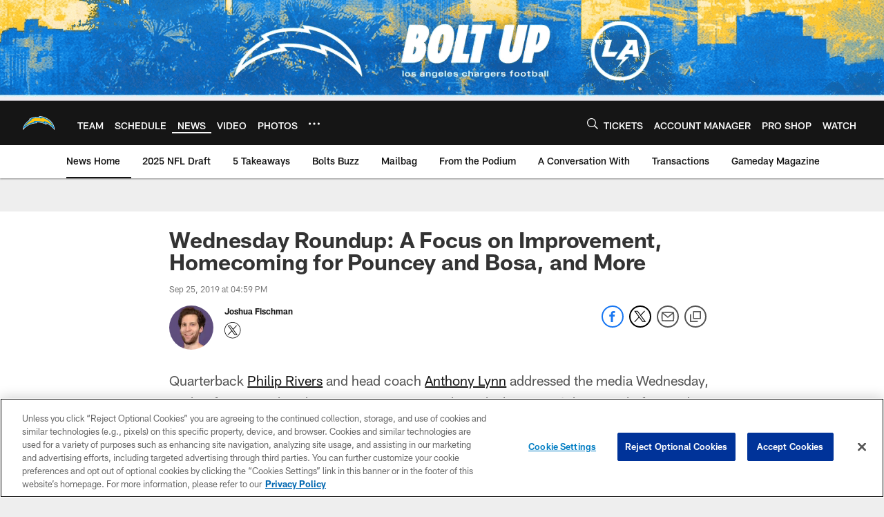

--- FILE ---
content_type: text/html; charset=utf-8
request_url: https://disqus.com/embed/comments/?base=default&f=losangeleschargers&t_i=wednesday-roundup-a-focus-on-improvement-homecoming-for-pouncey-and-bosa-and-mor&t_u=https%3A%2F%2Fwww.chargers.com%2Fnews%2Fwednesday-roundup-a-focus-on-improvement-homecoming-for-pouncey-and-bosa-and-mor&t_d=%0A%20%20%20%20%20%20%20%20%20%20%20%20%20%20Wednesday%20Roundup%3A%20A%20Focus%20on%20Improvement%2C%20Homecoming%20for%20Pouncey%20and%20Bosa%2C%20and%20More%0A%20%20%20%20%20%20%20%20%20%20%20%20&t_t=%0A%20%20%20%20%20%20%20%20%20%20%20%20%20%20Wednesday%20Roundup%3A%20A%20Focus%20on%20Improvement%2C%20Homecoming%20for%20Pouncey%20and%20Bosa%2C%20and%20More%0A%20%20%20%20%20%20%20%20%20%20%20%20&s_o=default
body_size: 3315
content:
<!DOCTYPE html>

<html lang="en" dir="ltr" class="not-supported type-">

<head>
    <title>Disqus Comments</title>

    
    <meta name="viewport" content="width=device-width, initial-scale=1, maximum-scale=1, user-scalable=no">
    <meta http-equiv="X-UA-Compatible" content="IE=edge"/>

    <style>
        .alert--warning {
            border-radius: 3px;
            padding: 10px 15px;
            margin-bottom: 10px;
            background-color: #FFE070;
            color: #A47703;
        }

        .alert--warning a,
        .alert--warning a:hover,
        .alert--warning strong {
            color: #A47703;
            font-weight: bold;
        }

        .alert--error p,
        .alert--warning p {
            margin-top: 5px;
            margin-bottom: 5px;
        }
        
        </style>
    
    <style>
        
        html, body {
            overflow-y: auto;
            height: 100%;
        }
        

        #error {
            display: none;
        }

        .clearfix:after {
            content: "";
            display: block;
            height: 0;
            clear: both;
            visibility: hidden;
        }

        
    </style>

</head>
<body>
    

    
    <div id="error" class="alert--error">
        <p>We were unable to load Disqus. If you are a moderator please see our <a href="https://docs.disqus.com/help/83/"> troubleshooting guide</a>. </p>
    </div>

    
    <script type="text/json" id="disqus-forumData">{"session":{"canModerate":false,"audienceSyncVerified":false,"canReply":true,"mustVerify":false,"recaptchaPublicKey":"6LfHFZceAAAAAIuuLSZamKv3WEAGGTgqB_E7G7f3","mustVerifyEmail":false},"forum":{"aetBannerConfirmation":"Thanks for subscribing to email updates from Los Angeles Chargers! If you'd like to unsubscribe, there will be a link in emails you receive from Los Angeles Chargers.","founder":"280344264","twitterName":"Chargers","commentsLinkOne":"1 Comment","guidelines":null,"disableDisqusBrandingOnPolls":false,"commentsLinkZero":"0 Comments","disableDisqusBranding":true,"id":"losangeleschargers","createdAt":"2018-04-18T21:35:48.741399","category":"Sports","aetBannerEnabled":false,"aetBannerTitle":"Like this article?","raw_guidelines":null,"initialCommentCount":10,"votingType":3,"daysUnapproveNewUsers":null,"installCompleted":true,"moderatorBadgeText":"Mod","commentPolicyText":"We welcome relevant and respectful comments. All others may be removed.","aetEnabled":false,"channel":null,"sort":4,"description":null,"organizationHasBadges":true,"newPolicy":true,"raw_description":null,"customFont":null,"language":"en","adsReviewStatus":1,"commentsPlaceholderTextEmpty":null,"daysAlive":14,"forumCategory":{"date_added":"2016-01-28T01:54:31","id":10,"name":"Sports"},"linkColor":null,"colorScheme":"auto","pk":"5474724","commentsPlaceholderTextPopulated":null,"permissions":{},"commentPolicyLink":null,"aetBannerDescription":"Subscribe to Los Angeles Chargers to receive daily updates of the latest articles delivered straight to your inbox.","favicon":{"permalink":"https://disqus.com/api/forums/favicons/losangeleschargers.jpg","cache":"//a.disquscdn.com/1763052994/images/favicon-default.png"},"name":"Los Angeles Chargers","commentsLinkMultiple":"{num} Comments","settings":{"threadRatingsEnabled":false,"adsDRNativeEnabled":false,"behindClickEnabled":false,"disable3rdPartyTrackers":true,"adsVideoEnabled":false,"adsProductVideoEnabled":false,"adsPositionBottomEnabled":false,"ssoRequired":false,"contextualAiPollsEnabled":false,"unapproveLinks":true,"adsPositionRecommendationsEnabled":false,"adsEnabled":false,"adsProductLinksThumbnailsEnabled":false,"hasCustomAvatar":true,"organicDiscoveryEnabled":false,"adsProductDisplayEnabled":false,"adsProductLinksEnabled":false,"audienceSyncEnabled":false,"threadReactionsEnabled":false,"linkAffiliationEnabled":false,"adsPositionAiPollsEnabled":false,"disableSocialShare":false,"adsPositionTopEnabled":false,"adsProductStoriesEnabled":false,"sidebarEnabled":true,"adultContent":false,"allowAnonVotes":false,"gifPickerEnabled":true,"mustVerify":true,"badgesEnabled":false,"mustVerifyEmail":true,"allowAnonPost":false,"unapproveNewUsersEnabled":false,"mediaembedEnabled":false,"aiPollsEnabled":false,"userIdentityDisabled":true,"adsPositionPollEnabled":false,"discoveryLocked":false,"validateAllPosts":false,"adsSettingsLocked":false,"isVIP":false,"adsPositionInthreadEnabled":false},"organizationId":4072674,"typeface":"auto","url":"http://chargers.com/","daysThreadAlive":14,"avatar":{"small":{"permalink":"https://disqus.com/api/forums/avatars/losangeleschargers.jpg?size=32","cache":"https://c.disquscdn.com/uploads/forums/547/4724/avatar32.jpg?1684164849"},"large":{"permalink":"https://disqus.com/api/forums/avatars/losangeleschargers.jpg?size=92","cache":"https://c.disquscdn.com/uploads/forums/547/4724/avatar92.jpg?1684164849"}},"signedUrl":"http://disq.us/?url=http%3A%2F%2Fchargers.com%2F&key=19vvM9WEcacZNiYxgUTLeg"}}</script>

    <div id="postCompatContainer"><div class="comment__wrapper"><div class="comment__name clearfix"><img class="comment__avatar" src="https://c.disquscdn.com/uploads/users/7704/8702/avatar92.jpg?1681139607" width="32" height="32" /><strong><a href="">IgotYa</a></strong> &bull; 6 years ago
        </div><div class="comment__content"><p>This Oline isn’t good enough to commit stupid penalties! Against Detroit Tevi lost that game with a really lame block (tap) in the back penalty on Ekeler’s touchdown run! Against the Texans Dan Feeney was at his best... really, really BAD! In fact this Oline isn’t any good at all!</p></div></div><div class="comment__wrapper"><div class="comment__name clearfix"><img class="comment__avatar" src="https://c.disquscdn.com/uploads/users/12304/776/avatar92.jpg?1592300151" width="32" height="32" /><strong><a href="">Jeff</a></strong> &bull; 6 years ago
        </div><div class="comment__content"><p>I thought they were putting one together in the 2017 draft.  I haven't been following the Chargers much since I'm a fan without a home team.. Didn't they have a good OT long ago?</p></div></div><div class="comment__wrapper"><div class="comment__name clearfix"><img class="comment__avatar" src="https://c.disquscdn.com/uploads/users/7704/8702/avatar92.jpg?1681139607" width="32" height="32" /><strong><a href="">IgotYa</a></strong> &bull; 6 years ago
        </div><div class="comment__content"><p>2017 draft: 2nd rd Chargers drafted Forest Lamp G, 3rd drafted Dan Feeney G. Lamp hasn’t played much (torn ACL) &amp; Feeney SUCKS! LT Russell Okung (picked up in 2017 FA from Denver on 4yr $53M) is out with a non-football illness ( pulmonary embolism). His replacement is a UDFA Trent Scott. Our line is LT Trent Scott, LG Dan Feeney, C Mike Pouncey, RG Mike Schofield, RT Sam Tevi (2017 6th rd pk). Pouncey is a pro-bowler, Schofield is a fair to good RG, Tevi is marginal &amp; Feeney just sucks. Scott is trying but he’s not a good left tackle. Lamp hasn’t played hardly in 3 years. Okung may come back mid-season.</p></div></div><div class="comment__wrapper"><div class="comment__name clearfix"><img class="comment__avatar" src="https://c.disquscdn.com/uploads/users/12304/776/avatar92.jpg?1592300151" width="32" height="32" /><strong><a href="">Jeff</a></strong> &bull; 6 years ago
        </div><div class="comment__content"><p>Russell Okung is the one I was thinking about.  I know Feeney and Pouncey are good, but I also wondered why Lamp hasn't cracked the starting lineup.   It's unfortunate about the o-line this year.</p></div></div><div class="comment__wrapper"><div class="comment__name clearfix"><img class="comment__avatar" src="https://c.disquscdn.com/uploads/users/7704/8702/avatar92.jpg?1681139607" width="32" height="32" /><strong><a href="">IgotYa</a></strong> &bull; 6 years ago
        </div><div class="comment__content"><p>Pouncey, sure. He’s great! Feeney... uh, no. Feeney SUCKS! He’s at best a backup.</p></div></div></div>


    <div id="fixed-content"></div>

    
        <script type="text/javascript">
          var embedv2assets = window.document.createElement('script');
          embedv2assets.src = 'https://c.disquscdn.com/embedv2/latest/embedv2.js';
          embedv2assets.async = true;

          window.document.body.appendChild(embedv2assets);
        </script>
    



    
</body>
</html>


--- FILE ---
content_type: text/html; charset=utf-8
request_url: https://www.google.com/recaptcha/api2/aframe
body_size: 267
content:
<!DOCTYPE HTML><html><head><meta http-equiv="content-type" content="text/html; charset=UTF-8"></head><body><script nonce="xFtjlBXc24hnN79bDQlRFg">/** Anti-fraud and anti-abuse applications only. See google.com/recaptcha */ try{var clients={'sodar':'https://pagead2.googlesyndication.com/pagead/sodar?'};window.addEventListener("message",function(a){try{if(a.source===window.parent){var b=JSON.parse(a.data);var c=clients[b['id']];if(c){var d=document.createElement('img');d.src=c+b['params']+'&rc='+(localStorage.getItem("rc::a")?sessionStorage.getItem("rc::b"):"");window.document.body.appendChild(d);sessionStorage.setItem("rc::e",parseInt(sessionStorage.getItem("rc::e")||0)+1);localStorage.setItem("rc::h",'1768681880380');}}}catch(b){}});window.parent.postMessage("_grecaptcha_ready", "*");}catch(b){}</script></body></html>

--- FILE ---
content_type: text/javascript; charset=utf-8
request_url: https://auth-id.chargers.com/accounts.webSdkBootstrap?apiKey=4_6x6s2C3TXf5MXroCOaiaiA&pageURL=https%3A%2F%2Fwww.chargers.com%2Fnews%2Fwednesday-roundup-a-focus-on-improvement-homecoming-for-pouncey-and-bosa-and-mor&sdk=js_latest&sdkBuild=18419&format=json
body_size: 419
content:
{
  "callId": "019bcda78b4577c6a28666d6d70630cf",
  "errorCode": 0,
  "apiVersion": 2,
  "statusCode": 200,
  "statusReason": "OK",
  "time": "2026-01-17T20:31:08.115Z",
  "hasGmid": "ver4"
}